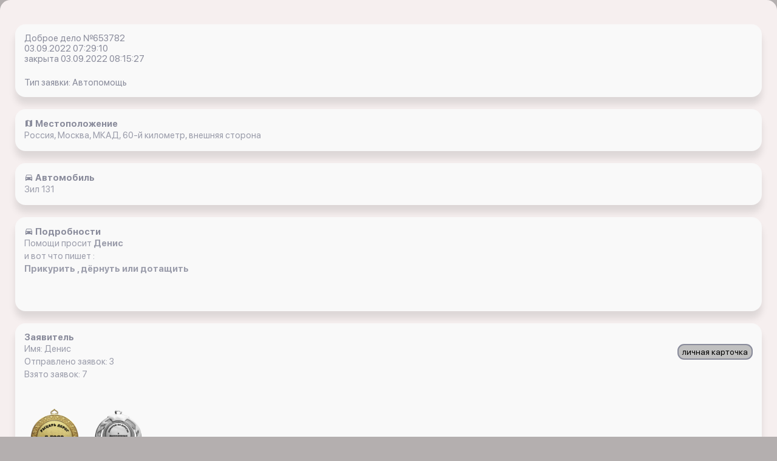

--- FILE ---
content_type: text/html; charset=UTF-8
request_url: https://x-15.ru/app_ios/z/all/653782/
body_size: 3204
content:

<!DOCTYPE html>
        <html lang=ru>
<head>



	<title>Вытащить застрявшую машину Зил 131 застряла в   Россия, Москва, МКАД, 60-й километр, внешняя сторона   03.09.2022 07:29:10 </title>
	<link href="/bitrix/templates/jeepalert_ios/components/bitrix/catalog/orders/style.css?1699224313697" type="text/css"  rel="stylesheet" />
<link href="/bitrix/templates/jeepalert_ios/components/bitrix/catalog/orders/bitrix/catalog.element/.default/style.css?169922482032708" type="text/css"  rel="stylesheet" />
<link href="/bitrix/templates/jeepalert_ios/css/libs.min.css?1699224178108792" type="text/css"  data-template-style="true"  rel="stylesheet" />
<link href="/bitrix/templates/jeepalert_ios/css/all.css?170807348124666" type="text/css"  data-template-style="true"  rel="stylesheet" />
	<meta name="description" content=Помогите вытащить застрявшую машину Зил 131 доброволец  Артем в   Россия, Москва, МКАД, 60-й километр, внешняя сторона с автомобилем Тойота Ленд Крузер 80 с помощью Есть всё что нужно. 26.12.2021 14:19:04" />
	

	<meta content="text/html;charset=utf-8" http-equiv="Content-Type">
	<meta name="viewport" content="width=device-width, initial-scale=1, shrink-to-fit=no, user-scalable=no">
			<link rel=”canonical” href='https://x-15.ru/app_ios/z/all/653782/' />



<script src="/bitrix/js/main/core/core.js"></script>
  
<script src="/bitrix/templates/jeepalert_ios/js/jquery.min.js"></script>
</head>



<body class="bg_gray">



		


	 
<link rel="stylesheet" href="https://cdnjs.cloudflare.com/ajax/libs/fancybox/3.5.7/jquery.fancybox.min.css" integrity="sha512-H9jrZiiopUdsLpg94A333EfumgUBpO9MdbxStdeITo+KEIMaNfHNvwyjjDJb+ERPaRS6DpyRlKbvPUasNItRyw==" crossorigin="anonymous" />

<script src="https://cdnjs.cloudflare.com/ajax/libs/fancybox/3.5.7/jquery.fancybox.min.js" integrity="sha512-uURl+ZXMBrF4AwGaWmEetzrd+J5/8NRkWAvJx5sbPSSuOb0bZLqf+tOzniObO00BjHa/dD7gub9oCGMLPQHtQA==" crossorigin="anonymous" async></script>






<div class="wrapper">

    <div class="profile_about">
        <div class="container">


	

<div class="one_article"> 				
		

	<em class="data">Доброе дело №653782 <br>03.09.2022 07:29:10</em>

	


	<em class="data">закрыта 03.09.2022 08:15:27 </em> 











<br>

<em class="data">Тип заявки: Автопомощь</em>

</div>

<div class="one_article"> 
<em class="data"><i class="mdi mdi-map"></i><b> Местоположение</b></em>   
<div id="text1"><p>Россия, Москва, МКАД, 60-й километр, внешняя сторона</p></div> 

<script>
//кнопка копировать
function copytext(el) {
    var $tmp = $("<textarea>");
    $("body").append($tmp);
    $tmp.val($(el).text()).select();
    document.execCommand("copy");
    $tmp.remove();
}   
</script>



		
						
</div>
<div class="one_article"> 

<em class="data"><i class="mdi mdi-car"></i><b> Автомобиль</b></em> 

<p>Зил 131</p>
	





</div>
<div class="one_article">
 <em class="data"><i class="mdi mdi-car"></i><b> Подробности</b></em> 
   <p> Помощи просит <b>Денис</b></p>  
<p> 

 
и вот что пишет


  
:</p>


 <p><b>Прикурить , дёрнуть или дотащить</b></p>
 </br></br>
  
  

 
  
  




	
			


</div>




<div class="one_article">
 <em class="data"><b> Заявитель</b></em> 
 <div style="float:right"><a href="/app_ios/z/s/index.php?i=18528"><button class="btn">личная карточка</button></a></div>
<p>Имя: Денис</p> 
<p>Отправлено заявок: 3</p>
<p>Взято заявок: 7</p>
	

  </br>
<div class="wrapper">

  </br>
 <a href="/app_ios/z/s/index.php?i=18528">
  		
		
	
					
		
				
			
		<img src="/images/7.png" width=100px >
		
			<img src="/images/11.png" width=100px >
			
			
	
</a>

</div>
</div>







	
<div class="one_article">
 <em class="data"><b> Статистика заявки</b></em> 
 
<div style="float:right"><a href="/app_ios/o/all/?id=653782"><button class="btn">ОТКЛИКИ</button></a></div>


<p>Количество просмотров: 471</p>

<p>Всего откликов: 1</p>

</p>

 
	</div>
	
	
	
	
<div class="one_article">






<!--Заявка взята-->





<!--Заявка взята кем-то-->

	


<div class="header1">
<p><b>Артем</b> выехал вытаскивать застрявшую машину на своем автомобиле Тойота Ленд Крузер 80 </p>
</div>

 <em class="data">На заявку выехал: <b>Артем</b> </em>  

<!--- 
 <div style="float:right">
<a href="/s/"> <button style="btn">Профиль в Сети X</button></a>
</div>
--->


<div style="float:right"><a href="/app_ios/z/s/index.php?i=74990"><button class="btn">личная карточка</button></a></div>

<div class="wrapper">
 
 
  		
		
					<img src="/images/3.png" width=100px >
		
		
				<img src="/images/6.png" width=100px >
		
			
			<img src="/images/8.png" width=100px >
			
			
		<img src="/images/10.png" width=100px >
		
	


</div>


	<em class="data">помогает бесплатно </em> 
</br>

<p> Машина: <b>Тойота Ленд Крузер 80</b></p><p>Снаряжение: <b>Есть всё что нужно.</b></p><p>Насел. пункт: <b>Красногорск</b></p></br>


<p>Отправлено заявок: 2</p>
<p>Взято заявок: 25</p>
<p>в т.ч. бесплатно: 21</p>







<div>
 <img title="Артем оказал услугу и вытащил застрявшую машину с помощью своего Тойота Ленд Крузер 80" alt="фото застрявшего Тойота Ленд Крузер 80 Красногорск" width="100%" src="https://upload-d204e38f147dbd94e68d839900bff28c.storage.yandexcloud.net/resize_cache/50366/7167f1942a6d14ec68910d58827ee14d/main/4eb/4ebc21d8a605d02f9f817992661dfc05/a15831b7c7296afd92d2b2c0f27f929b.jpg" /> </div>


 


<p> <a href="/app_ios/"> авторизуйтесь </a> чтобы получить возможность откликнуться на заявку</p>









 </div>

	



			 
	</div>			 




        </div>
    </div>
</div>


<script>	
	$(document).ready(function(){
    $("#showHideContent5").click(function () {
        if ($("#content5").is(":hidden")) {
            $("#content5").show("slow");
        } else {
            $("#content5").hide("slow");
        }
        return false;
    });
});
    
</script>
<script>	
	$(document).ready(function(){
    $("#showHideContent1").click(function () {
        if ($("#content1").is(":hidden")) {
            $("#content1").show("slow");
        } else {
            $("#content1").hide("slow");
        }
        return false;
    });
});
    
</script>

<script>	
	$(document).ready(function(){
    $("#showHideContent").click(function () {
        if ($("#content").is(":hidden")) {
            $("#content").show("slow");
        } else {
            $("#content").hide("slow");
        }
        return false;
    });
});
    
</script>


<script>
var idz = '653782';
$.post(
  "/app_ios/lk/push/last_z.php",
  {
    UF_LAST: idz
  },
  onAjaxSuccess
);
 
function onAjaxSuccess(data)
{

}
</script>





   
		
<script>
    var smoothJumpUp = function() {
        if (document.body.scrollTop>0 || document.documentElement.scrollTop>0) {
            window.scrollBy(0,-50);
            setTimeout(smoothJumpUp, 20);
        }
    }
    
    window.onscroll = function() {
      var scrolled = window.pageYOffset || document.documentElement.scrollTop;
      if (scrolled > 100) {
      	document.getElementById('upbutton').style.display = 'block';
      } else {
      	document.getElementById('upbutton').style.display = 'none';
      }
    }
</script>









				<!-- Yandex.Metrika counter -->
<script type="text/javascript" >
   (function(m,e,t,r,i,k,a){m[i]=m[i]||function(){(m[i].a=m[i].a||[]).push(arguments)};
   m[i].l=1*new Date();k=e.createElement(t),a=e.getElementsByTagName(t)[0],k.async=1,k.src=r,a.parentNode.insertBefore(k,a)})
   (window, document, "script", "https://mc.yandex.ru/metrika/tag.js", "ym");

   ym(42783669, "init", {
        clickmap:true,
        trackLinks:true,
        accurateTrackBounce:true,
        webvisor:true
   });
</script>
<noscript><div><img src="https://mc.yandex.ru/watch/42783669" style="position:absolute; left:-9999px;" alt="" /></div></noscript>
<!-- /Yandex.Metrika counter -->

</body>
</html>